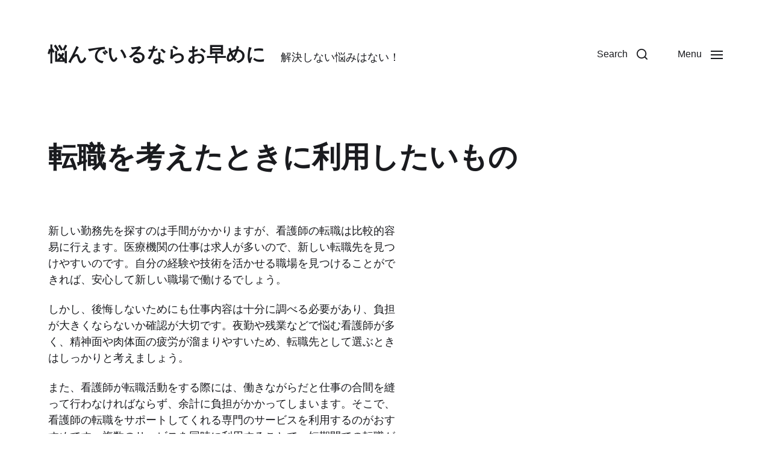

--- FILE ---
content_type: text/html; charset=UTF-8
request_url: http://www.jesbend.com/support/
body_size: 42544
content:
<!DOCTYPE html>

<html class="no-js" dir="ltr" lang="ja"
	prefix="og: https://ogp.me/ns#" >

	<head>

		<meta http-equiv="content-type" content="text/html" charset="UTF-8" />
		<meta name="viewport" content="width=device-width, initial-scale=1.0" />

		<link rel="profile" href="http://gmpg.org/xfn/11">

		<title>転職を考えたときに利用したいもの | 悩んでいるならお早めに</title>

		<!-- All in One SEO 4.2.8 - aioseo.com -->
		<meta name="description" content="新しい職場を看護師が探す場合は、転職先の求人を調べて、どのような働き方なのかを確認する必要があります。求人が多く転職しやすい一方で、自分一人で情報を調べるのは大変なので、サポートを受けるのがおすすめです。" />
		<meta name="robots" content="max-image-preview:large" />
		<meta name="keywords" content="サポート,サービス" />
		<link rel="canonical" href="http://www.jesbend.com/support/" />
		<meta name="generator" content="All in One SEO (AIOSEO) 4.2.8 " />
		<meta property="og:locale" content="ja_JP" />
		<meta property="og:site_name" content="悩んでいるならお早めに | 解決しない悩みはない！" />
		<meta property="og:type" content="article" />
		<meta property="og:title" content="転職を考えたときに利用したいもの | 悩んでいるならお早めに" />
		<meta property="og:description" content="新しい職場を看護師が探す場合は、転職先の求人を調べて、どのような働き方なのかを確認する必要があります。求人が多く転職しやすい一方で、自分一人で情報を調べるのは大変なので、サポートを受けるのがおすすめです。" />
		<meta property="og:url" content="http://www.jesbend.com/support/" />
		<meta property="article:published_time" content="2020-10-05T01:18:00+00:00" />
		<meta property="article:modified_time" content="2022-12-21T03:06:25+00:00" />
		<meta name="twitter:card" content="summary" />
		<meta name="twitter:title" content="転職を考えたときに利用したいもの | 悩んでいるならお早めに" />
		<meta name="twitter:description" content="新しい職場を看護師が探す場合は、転職先の求人を調べて、どのような働き方なのかを確認する必要があります。求人が多く転職しやすい一方で、自分一人で情報を調べるのは大変なので、サポートを受けるのがおすすめです。" />
		<script type="application/ld+json" class="aioseo-schema">
			{"@context":"https:\/\/schema.org","@graph":[{"@type":"BreadcrumbList","@id":"http:\/\/www.jesbend.com\/support\/#breadcrumblist","itemListElement":[{"@type":"ListItem","@id":"http:\/\/www.jesbend.com\/#listItem","position":1,"item":{"@type":"WebPage","@id":"http:\/\/www.jesbend.com\/","name":"\u30db\u30fc\u30e0","description":"\u75c5\u9662\u3067\u50cd\u304f\u770b\u8b77\u5e2b\u306f\u3001\u591c\u52e4\u306b\u5165\u308b\u53ef\u80fd\u6027\u304c\u9ad8\u304f\u3001\u52b4\u50cd\u6642\u9593\u304c\u9577\u304f\u306a\u3063\u3066\u3057\u307e\u3046\u5834\u5408\u304c\u3042\u308a\u307e\u3059\u3002\u307e\u305f\u3001\u5b50\u80b2\u3066\u306b\u5bfe\u3059\u308b\u60a9\u307f\u3082\u3088\u304f\u6319\u3052\u3089\u308c\u3066\u304a\u308a\u3001\u3069\u306e\u3088\u3046\u306b\u50cd\u304f\u304b\u3092\u5341\u5206\u306b\u8003\u3048\u308b\u5fc5\u8981\u304c\u3042\u308b\u3067\u3057\u3087\u3046\u3002","url":"http:\/\/www.jesbend.com\/"},"nextItem":"http:\/\/www.jesbend.com\/support\/#listItem"},{"@type":"ListItem","@id":"http:\/\/www.jesbend.com\/support\/#listItem","position":2,"item":{"@type":"WebPage","@id":"http:\/\/www.jesbend.com\/support\/","name":"\u8ee2\u8077\u3092\u8003\u3048\u305f\u3068\u304d\u306b\u5229\u7528\u3057\u305f\u3044\u3082\u306e","description":"\u65b0\u3057\u3044\u8077\u5834\u3092\u770b\u8b77\u5e2b\u304c\u63a2\u3059\u5834\u5408\u306f\u3001\u8ee2\u8077\u5148\u306e\u6c42\u4eba\u3092\u8abf\u3079\u3066\u3001\u3069\u306e\u3088\u3046\u306a\u50cd\u304d\u65b9\u306a\u306e\u304b\u3092\u78ba\u8a8d\u3059\u308b\u5fc5\u8981\u304c\u3042\u308a\u307e\u3059\u3002\u6c42\u4eba\u304c\u591a\u304f\u8ee2\u8077\u3057\u3084\u3059\u3044\u4e00\u65b9\u3067\u3001\u81ea\u5206\u4e00\u4eba\u3067\u60c5\u5831\u3092\u8abf\u3079\u308b\u306e\u306f\u5927\u5909\u306a\u306e\u3067\u3001\u30b5\u30dd\u30fc\u30c8\u3092\u53d7\u3051\u308b\u306e\u304c\u304a\u3059\u3059\u3081\u3067\u3059\u3002","url":"http:\/\/www.jesbend.com\/support\/"},"previousItem":"http:\/\/www.jesbend.com\/#listItem"}]},{"@type":"Organization","@id":"http:\/\/www.jesbend.com\/#organization","name":"\u60a9\u3093\u3067\u3044\u308b\u306a\u3089\u304a\u65e9\u3081\u306b","url":"http:\/\/www.jesbend.com\/"},{"@type":"WebPage","@id":"http:\/\/www.jesbend.com\/support\/#webpage","url":"http:\/\/www.jesbend.com\/support\/","name":"\u8ee2\u8077\u3092\u8003\u3048\u305f\u3068\u304d\u306b\u5229\u7528\u3057\u305f\u3044\u3082\u306e | \u60a9\u3093\u3067\u3044\u308b\u306a\u3089\u304a\u65e9\u3081\u306b","description":"\u65b0\u3057\u3044\u8077\u5834\u3092\u770b\u8b77\u5e2b\u304c\u63a2\u3059\u5834\u5408\u306f\u3001\u8ee2\u8077\u5148\u306e\u6c42\u4eba\u3092\u8abf\u3079\u3066\u3001\u3069\u306e\u3088\u3046\u306a\u50cd\u304d\u65b9\u306a\u306e\u304b\u3092\u78ba\u8a8d\u3059\u308b\u5fc5\u8981\u304c\u3042\u308a\u307e\u3059\u3002\u6c42\u4eba\u304c\u591a\u304f\u8ee2\u8077\u3057\u3084\u3059\u3044\u4e00\u65b9\u3067\u3001\u81ea\u5206\u4e00\u4eba\u3067\u60c5\u5831\u3092\u8abf\u3079\u308b\u306e\u306f\u5927\u5909\u306a\u306e\u3067\u3001\u30b5\u30dd\u30fc\u30c8\u3092\u53d7\u3051\u308b\u306e\u304c\u304a\u3059\u3059\u3081\u3067\u3059\u3002","inLanguage":"ja","isPartOf":{"@id":"http:\/\/www.jesbend.com\/#website"},"breadcrumb":{"@id":"http:\/\/www.jesbend.com\/support\/#breadcrumblist"},"image":{"@type":"ImageObject","@id":"http:\/\/www.jesbend.com\/#mainImage"},"primaryImageOfPage":{"@id":"http:\/\/www.jesbend.com\/support\/#mainImage"},"datePublished":"2020-10-05T01:18:00+09:00","dateModified":"2022-12-21T03:06:25+09:00"},{"@type":"WebSite","@id":"http:\/\/www.jesbend.com\/#website","url":"http:\/\/www.jesbend.com\/","name":"\u60a9\u3093\u3067\u3044\u308b\u306a\u3089\u304a\u65e9\u3081\u306b","description":"\u89e3\u6c7a\u3057\u306a\u3044\u60a9\u307f\u306f\u306a\u3044\uff01","inLanguage":"ja","publisher":{"@id":"http:\/\/www.jesbend.com\/#organization"}}]}
		</script>
		<!-- All in One SEO -->

<link rel="alternate" type="application/rss+xml" title="悩んでいるならお早めに &raquo; フィード" href="http://www.jesbend.com/feed/" />
<link rel="alternate" type="application/rss+xml" title="悩んでいるならお早めに &raquo; コメントフィード" href="http://www.jesbend.com/comments/feed/" />
<link rel="alternate" title="oEmbed (JSON)" type="application/json+oembed" href="http://www.jesbend.com/wp-json/oembed/1.0/embed?url=http%3A%2F%2Fwww.jesbend.com%2Fsupport%2F" />
<link rel="alternate" title="oEmbed (XML)" type="text/xml+oembed" href="http://www.jesbend.com/wp-json/oembed/1.0/embed?url=http%3A%2F%2Fwww.jesbend.com%2Fsupport%2F&#038;format=xml" />
<style id='wp-img-auto-sizes-contain-inline-css' type='text/css'>
img:is([sizes=auto i],[sizes^="auto," i]){contain-intrinsic-size:3000px 1500px}
/*# sourceURL=wp-img-auto-sizes-contain-inline-css */
</style>
<style id='wp-emoji-styles-inline-css' type='text/css'>

	img.wp-smiley, img.emoji {
		display: inline !important;
		border: none !important;
		box-shadow: none !important;
		height: 1em !important;
		width: 1em !important;
		margin: 0 0.07em !important;
		vertical-align: -0.1em !important;
		background: none !important;
		padding: 0 !important;
	}
/*# sourceURL=wp-emoji-styles-inline-css */
</style>
<style id='wp-block-library-inline-css' type='text/css'>
:root{--wp-block-synced-color:#7a00df;--wp-block-synced-color--rgb:122,0,223;--wp-bound-block-color:var(--wp-block-synced-color);--wp-editor-canvas-background:#ddd;--wp-admin-theme-color:#007cba;--wp-admin-theme-color--rgb:0,124,186;--wp-admin-theme-color-darker-10:#006ba1;--wp-admin-theme-color-darker-10--rgb:0,107,160.5;--wp-admin-theme-color-darker-20:#005a87;--wp-admin-theme-color-darker-20--rgb:0,90,135;--wp-admin-border-width-focus:2px}@media (min-resolution:192dpi){:root{--wp-admin-border-width-focus:1.5px}}.wp-element-button{cursor:pointer}:root .has-very-light-gray-background-color{background-color:#eee}:root .has-very-dark-gray-background-color{background-color:#313131}:root .has-very-light-gray-color{color:#eee}:root .has-very-dark-gray-color{color:#313131}:root .has-vivid-green-cyan-to-vivid-cyan-blue-gradient-background{background:linear-gradient(135deg,#00d084,#0693e3)}:root .has-purple-crush-gradient-background{background:linear-gradient(135deg,#34e2e4,#4721fb 50%,#ab1dfe)}:root .has-hazy-dawn-gradient-background{background:linear-gradient(135deg,#faaca8,#dad0ec)}:root .has-subdued-olive-gradient-background{background:linear-gradient(135deg,#fafae1,#67a671)}:root .has-atomic-cream-gradient-background{background:linear-gradient(135deg,#fdd79a,#004a59)}:root .has-nightshade-gradient-background{background:linear-gradient(135deg,#330968,#31cdcf)}:root .has-midnight-gradient-background{background:linear-gradient(135deg,#020381,#2874fc)}:root{--wp--preset--font-size--normal:16px;--wp--preset--font-size--huge:42px}.has-regular-font-size{font-size:1em}.has-larger-font-size{font-size:2.625em}.has-normal-font-size{font-size:var(--wp--preset--font-size--normal)}.has-huge-font-size{font-size:var(--wp--preset--font-size--huge)}.has-text-align-center{text-align:center}.has-text-align-left{text-align:left}.has-text-align-right{text-align:right}.has-fit-text{white-space:nowrap!important}#end-resizable-editor-section{display:none}.aligncenter{clear:both}.items-justified-left{justify-content:flex-start}.items-justified-center{justify-content:center}.items-justified-right{justify-content:flex-end}.items-justified-space-between{justify-content:space-between}.screen-reader-text{border:0;clip-path:inset(50%);height:1px;margin:-1px;overflow:hidden;padding:0;position:absolute;width:1px;word-wrap:normal!important}.screen-reader-text:focus{background-color:#ddd;clip-path:none;color:#444;display:block;font-size:1em;height:auto;left:5px;line-height:normal;padding:15px 23px 14px;text-decoration:none;top:5px;width:auto;z-index:100000}html :where(.has-border-color){border-style:solid}html :where([style*=border-top-color]){border-top-style:solid}html :where([style*=border-right-color]){border-right-style:solid}html :where([style*=border-bottom-color]){border-bottom-style:solid}html :where([style*=border-left-color]){border-left-style:solid}html :where([style*=border-width]){border-style:solid}html :where([style*=border-top-width]){border-top-style:solid}html :where([style*=border-right-width]){border-right-style:solid}html :where([style*=border-bottom-width]){border-bottom-style:solid}html :where([style*=border-left-width]){border-left-style:solid}html :where(img[class*=wp-image-]){height:auto;max-width:100%}:where(figure){margin:0 0 1em}html :where(.is-position-sticky){--wp-admin--admin-bar--position-offset:var(--wp-admin--admin-bar--height,0px)}@media screen and (max-width:600px){html :where(.is-position-sticky){--wp-admin--admin-bar--position-offset:0px}}

/*# sourceURL=wp-block-library-inline-css */
</style><style id='global-styles-inline-css' type='text/css'>
:root{--wp--preset--aspect-ratio--square: 1;--wp--preset--aspect-ratio--4-3: 4/3;--wp--preset--aspect-ratio--3-4: 3/4;--wp--preset--aspect-ratio--3-2: 3/2;--wp--preset--aspect-ratio--2-3: 2/3;--wp--preset--aspect-ratio--16-9: 16/9;--wp--preset--aspect-ratio--9-16: 9/16;--wp--preset--color--black: #000000;--wp--preset--color--cyan-bluish-gray: #abb8c3;--wp--preset--color--white: #ffffff;--wp--preset--color--pale-pink: #f78da7;--wp--preset--color--vivid-red: #cf2e2e;--wp--preset--color--luminous-vivid-orange: #ff6900;--wp--preset--color--luminous-vivid-amber: #fcb900;--wp--preset--color--light-green-cyan: #7bdcb5;--wp--preset--color--vivid-green-cyan: #00d084;--wp--preset--color--pale-cyan-blue: #8ed1fc;--wp--preset--color--vivid-cyan-blue: #0693e3;--wp--preset--color--vivid-purple: #9b51e0;--wp--preset--color--accent: #007C89;--wp--preset--color--primary: #1A1B1F;--wp--preset--color--headings: #1A1B1F;--wp--preset--color--buttons-background: #007C89;--wp--preset--color--buttons-text: #FFFFFF;--wp--preset--color--secondary: #747579;--wp--preset--color--border: #E1E1E3;--wp--preset--color--light-background: #F1F1F3;--wp--preset--color--background: #FFFFFF;--wp--preset--gradient--vivid-cyan-blue-to-vivid-purple: linear-gradient(135deg,rgb(6,147,227) 0%,rgb(155,81,224) 100%);--wp--preset--gradient--light-green-cyan-to-vivid-green-cyan: linear-gradient(135deg,rgb(122,220,180) 0%,rgb(0,208,130) 100%);--wp--preset--gradient--luminous-vivid-amber-to-luminous-vivid-orange: linear-gradient(135deg,rgb(252,185,0) 0%,rgb(255,105,0) 100%);--wp--preset--gradient--luminous-vivid-orange-to-vivid-red: linear-gradient(135deg,rgb(255,105,0) 0%,rgb(207,46,46) 100%);--wp--preset--gradient--very-light-gray-to-cyan-bluish-gray: linear-gradient(135deg,rgb(238,238,238) 0%,rgb(169,184,195) 100%);--wp--preset--gradient--cool-to-warm-spectrum: linear-gradient(135deg,rgb(74,234,220) 0%,rgb(151,120,209) 20%,rgb(207,42,186) 40%,rgb(238,44,130) 60%,rgb(251,105,98) 80%,rgb(254,248,76) 100%);--wp--preset--gradient--blush-light-purple: linear-gradient(135deg,rgb(255,206,236) 0%,rgb(152,150,240) 100%);--wp--preset--gradient--blush-bordeaux: linear-gradient(135deg,rgb(254,205,165) 0%,rgb(254,45,45) 50%,rgb(107,0,62) 100%);--wp--preset--gradient--luminous-dusk: linear-gradient(135deg,rgb(255,203,112) 0%,rgb(199,81,192) 50%,rgb(65,88,208) 100%);--wp--preset--gradient--pale-ocean: linear-gradient(135deg,rgb(255,245,203) 0%,rgb(182,227,212) 50%,rgb(51,167,181) 100%);--wp--preset--gradient--electric-grass: linear-gradient(135deg,rgb(202,248,128) 0%,rgb(113,206,126) 100%);--wp--preset--gradient--midnight: linear-gradient(135deg,rgb(2,3,129) 0%,rgb(40,116,252) 100%);--wp--preset--font-size--small: 16px;--wp--preset--font-size--medium: 20px;--wp--preset--font-size--large: 24px;--wp--preset--font-size--x-large: 42px;--wp--preset--font-size--normal: 19px;--wp--preset--font-size--larger: 32px;--wp--preset--spacing--20: 0.44rem;--wp--preset--spacing--30: 0.67rem;--wp--preset--spacing--40: 1rem;--wp--preset--spacing--50: 1.5rem;--wp--preset--spacing--60: 2.25rem;--wp--preset--spacing--70: 3.38rem;--wp--preset--spacing--80: 5.06rem;--wp--preset--shadow--natural: 6px 6px 9px rgba(0, 0, 0, 0.2);--wp--preset--shadow--deep: 12px 12px 50px rgba(0, 0, 0, 0.4);--wp--preset--shadow--sharp: 6px 6px 0px rgba(0, 0, 0, 0.2);--wp--preset--shadow--outlined: 6px 6px 0px -3px rgb(255, 255, 255), 6px 6px rgb(0, 0, 0);--wp--preset--shadow--crisp: 6px 6px 0px rgb(0, 0, 0);}:where(.is-layout-flex){gap: 0.5em;}:where(.is-layout-grid){gap: 0.5em;}body .is-layout-flex{display: flex;}.is-layout-flex{flex-wrap: wrap;align-items: center;}.is-layout-flex > :is(*, div){margin: 0;}body .is-layout-grid{display: grid;}.is-layout-grid > :is(*, div){margin: 0;}:where(.wp-block-columns.is-layout-flex){gap: 2em;}:where(.wp-block-columns.is-layout-grid){gap: 2em;}:where(.wp-block-post-template.is-layout-flex){gap: 1.25em;}:where(.wp-block-post-template.is-layout-grid){gap: 1.25em;}.has-black-color{color: var(--wp--preset--color--black) !important;}.has-cyan-bluish-gray-color{color: var(--wp--preset--color--cyan-bluish-gray) !important;}.has-white-color{color: var(--wp--preset--color--white) !important;}.has-pale-pink-color{color: var(--wp--preset--color--pale-pink) !important;}.has-vivid-red-color{color: var(--wp--preset--color--vivid-red) !important;}.has-luminous-vivid-orange-color{color: var(--wp--preset--color--luminous-vivid-orange) !important;}.has-luminous-vivid-amber-color{color: var(--wp--preset--color--luminous-vivid-amber) !important;}.has-light-green-cyan-color{color: var(--wp--preset--color--light-green-cyan) !important;}.has-vivid-green-cyan-color{color: var(--wp--preset--color--vivid-green-cyan) !important;}.has-pale-cyan-blue-color{color: var(--wp--preset--color--pale-cyan-blue) !important;}.has-vivid-cyan-blue-color{color: var(--wp--preset--color--vivid-cyan-blue) !important;}.has-vivid-purple-color{color: var(--wp--preset--color--vivid-purple) !important;}.has-black-background-color{background-color: var(--wp--preset--color--black) !important;}.has-cyan-bluish-gray-background-color{background-color: var(--wp--preset--color--cyan-bluish-gray) !important;}.has-white-background-color{background-color: var(--wp--preset--color--white) !important;}.has-pale-pink-background-color{background-color: var(--wp--preset--color--pale-pink) !important;}.has-vivid-red-background-color{background-color: var(--wp--preset--color--vivid-red) !important;}.has-luminous-vivid-orange-background-color{background-color: var(--wp--preset--color--luminous-vivid-orange) !important;}.has-luminous-vivid-amber-background-color{background-color: var(--wp--preset--color--luminous-vivid-amber) !important;}.has-light-green-cyan-background-color{background-color: var(--wp--preset--color--light-green-cyan) !important;}.has-vivid-green-cyan-background-color{background-color: var(--wp--preset--color--vivid-green-cyan) !important;}.has-pale-cyan-blue-background-color{background-color: var(--wp--preset--color--pale-cyan-blue) !important;}.has-vivid-cyan-blue-background-color{background-color: var(--wp--preset--color--vivid-cyan-blue) !important;}.has-vivid-purple-background-color{background-color: var(--wp--preset--color--vivid-purple) !important;}.has-black-border-color{border-color: var(--wp--preset--color--black) !important;}.has-cyan-bluish-gray-border-color{border-color: var(--wp--preset--color--cyan-bluish-gray) !important;}.has-white-border-color{border-color: var(--wp--preset--color--white) !important;}.has-pale-pink-border-color{border-color: var(--wp--preset--color--pale-pink) !important;}.has-vivid-red-border-color{border-color: var(--wp--preset--color--vivid-red) !important;}.has-luminous-vivid-orange-border-color{border-color: var(--wp--preset--color--luminous-vivid-orange) !important;}.has-luminous-vivid-amber-border-color{border-color: var(--wp--preset--color--luminous-vivid-amber) !important;}.has-light-green-cyan-border-color{border-color: var(--wp--preset--color--light-green-cyan) !important;}.has-vivid-green-cyan-border-color{border-color: var(--wp--preset--color--vivid-green-cyan) !important;}.has-pale-cyan-blue-border-color{border-color: var(--wp--preset--color--pale-cyan-blue) !important;}.has-vivid-cyan-blue-border-color{border-color: var(--wp--preset--color--vivid-cyan-blue) !important;}.has-vivid-purple-border-color{border-color: var(--wp--preset--color--vivid-purple) !important;}.has-vivid-cyan-blue-to-vivid-purple-gradient-background{background: var(--wp--preset--gradient--vivid-cyan-blue-to-vivid-purple) !important;}.has-light-green-cyan-to-vivid-green-cyan-gradient-background{background: var(--wp--preset--gradient--light-green-cyan-to-vivid-green-cyan) !important;}.has-luminous-vivid-amber-to-luminous-vivid-orange-gradient-background{background: var(--wp--preset--gradient--luminous-vivid-amber-to-luminous-vivid-orange) !important;}.has-luminous-vivid-orange-to-vivid-red-gradient-background{background: var(--wp--preset--gradient--luminous-vivid-orange-to-vivid-red) !important;}.has-very-light-gray-to-cyan-bluish-gray-gradient-background{background: var(--wp--preset--gradient--very-light-gray-to-cyan-bluish-gray) !important;}.has-cool-to-warm-spectrum-gradient-background{background: var(--wp--preset--gradient--cool-to-warm-spectrum) !important;}.has-blush-light-purple-gradient-background{background: var(--wp--preset--gradient--blush-light-purple) !important;}.has-blush-bordeaux-gradient-background{background: var(--wp--preset--gradient--blush-bordeaux) !important;}.has-luminous-dusk-gradient-background{background: var(--wp--preset--gradient--luminous-dusk) !important;}.has-pale-ocean-gradient-background{background: var(--wp--preset--gradient--pale-ocean) !important;}.has-electric-grass-gradient-background{background: var(--wp--preset--gradient--electric-grass) !important;}.has-midnight-gradient-background{background: var(--wp--preset--gradient--midnight) !important;}.has-small-font-size{font-size: var(--wp--preset--font-size--small) !important;}.has-medium-font-size{font-size: var(--wp--preset--font-size--medium) !important;}.has-large-font-size{font-size: var(--wp--preset--font-size--large) !important;}.has-x-large-font-size{font-size: var(--wp--preset--font-size--x-large) !important;}
/*# sourceURL=global-styles-inline-css */
</style>

<style id='classic-theme-styles-inline-css' type='text/css'>
/*! This file is auto-generated */
.wp-block-button__link{color:#fff;background-color:#32373c;border-radius:9999px;box-shadow:none;text-decoration:none;padding:calc(.667em + 2px) calc(1.333em + 2px);font-size:1.125em}.wp-block-file__button{background:#32373c;color:#fff;text-decoration:none}
/*# sourceURL=/wp-includes/css/classic-themes.min.css */
</style>
<link rel='stylesheet' id='chaplin-google-fonts-css' href='//fonts.googleapis.com/css?family=Merriweather%3A400%2C700%2C400italic%2C700italic&#038;ver=1' type='text/css' media='all' />
<link rel='stylesheet' id='chaplin-style-css' href='http://www.jesbend.com/wp-content/themes/chaplin/style.css?ver=2.6.7' type='text/css' media='all' />
<style id='chaplin-style-inline-css' type='text/css'>
:root{--headings-font:Merriweather,Georgia,'Times New Roman',Times,serif}h1,h2,h3,h4,h5,h6,.faux-heading,.ff-headings{font-family:Merriweather,Georgia,'Times New Roman',Times,serif}
/*# sourceURL=chaplin-style-inline-css */
</style>
<link rel='stylesheet' id='chaplin-print-styles-css' href='http://www.jesbend.com/wp-content/themes/chaplin/assets/css/print.css?ver=2.6.7' type='text/css' media='print' />
<script type="text/javascript" src="http://www.jesbend.com/wp-includes/js/jquery/jquery.min.js?ver=3.7.1" id="jquery-core-js"></script>
<script type="text/javascript" src="http://www.jesbend.com/wp-includes/js/jquery/jquery-migrate.min.js?ver=3.4.1" id="jquery-migrate-js"></script>
<script type="text/javascript" src="http://www.jesbend.com/wp-includes/js/imagesloaded.min.js?ver=5.0.0" id="imagesloaded-js"></script>
<script type="text/javascript" src="http://www.jesbend.com/wp-content/themes/chaplin/assets/js/modernizr-touchevents.min.js?ver=3.6.0" id="chaplin-modernizr-js"></script>
<script type="text/javascript" id="chaplin-construct-js-extra">
/* <![CDATA[ */
var chaplin_ajax_load_more = {"ajaxurl":"http://www.jesbend.com/wp-admin/admin-ajax.php"};
//# sourceURL=chaplin-construct-js-extra
/* ]]> */
</script>
<script type="text/javascript" src="http://www.jesbend.com/wp-content/themes/chaplin/assets/js/construct.js?ver=2.6.7" id="chaplin-construct-js"></script>
<link rel="https://api.w.org/" href="http://www.jesbend.com/wp-json/" /><link rel="alternate" title="JSON" type="application/json" href="http://www.jesbend.com/wp-json/wp/v2/pages/6" /><link rel="EditURI" type="application/rsd+xml" title="RSD" href="http://www.jesbend.com/xmlrpc.php?rsd" />
<meta name="generator" content="WordPress 6.9" />
<link rel='shortlink' href='http://www.jesbend.com/?p=6' />
		<script>document.documentElement.className = document.documentElement.className.replace( 'no-js', 'js' );</script>
		
	</head>

	<body class="wp-singular page-template-default page page-id-6 wp-theme-chaplin pagination-type-button missing-post-thumbnail has-no-pagination not-showing-comments">

		
		<a class="skip-link faux-button" href="#site-content">Skip to the content</a>

		
			<header id="site-header">

				
				<div class="header-inner">

					<div class="section-inner">

						<div class="header-titles">

															<div class="site-title faux-heading"><a href="http://www.jesbend.com/" rel="home">悩んでいるならお早めに</a></div>
							
															<div class="site-description">解決しない悩みはない！</div>
							
						</div><!-- .header-titles -->

						<div class="header-navigation-wrapper">

							
							<div class="main-menu-alt-container hide-js">

								<ul class="main-menu-alt dropdown-menu reset-list-style">
									<li class="page_item page-item-1"><a href="http://www.jesbend.com/sitemap/">サイトマップ</a></li>
<li class="page_item page-item-16"><a href="http://www.jesbend.com/%e4%ba%ba%e9%96%93%e9%96%a2%e4%bf%82%e3%81%ab%e6%82%a9%e3%82%80%e7%9c%8b%e8%ad%b7%e5%b8%ab%e3%81%ab%e5%bd%b9%e7%ab%8b%e3%81%a4%e8%a7%a3%e6%b1%ba%e7%ad%96/">人間関係に悩む看護師に役立つ解決策</a></li>
<li class="page_item page-item-2"><a href="http://www.jesbend.com/">さまざまな悩みが存在する看護師</a></li>
<li class="page_item page-item-3"><a href="http://www.jesbend.com/nightshift/">夜勤で悩んでいるなら転職を視野に</a></li>
<li class="page_item page-item-4"><a href="http://www.jesbend.com/relationships/">悩みを解決するための対策について</a></li>
<li class="page_item page-item-5"><a href="http://www.jesbend.com/jobchange/">看護師の転職はまずイメージを固めること</a></li>
<li class="page_item page-item-6 current_page_item current-menu-item"><a href="http://www.jesbend.com/support/" aria-current="page">転職を考えたときに利用したいもの</a></li>
								</ul><!-- .main-menu-alt -->

							</div><!-- .main-menu-alt-container -->

															<div class="main-menu-alt-social-container">
																	</div><!-- .main-menu-alt-social-container' -->
								
							<div class="header-toggles hide-no-js">

								
									<a href="#" class="toggle search-toggle" data-toggle-target=".search-modal" data-toggle-screen-lock="true" data-toggle-body-class="showing-search-modal" data-set-focus=".search-modal .search-field" aria-pressed="false" role="button">
										<div class="toggle-text">
											Search										</div>
										<svg class="svg-icon" aria-hidden="true" role="img" focusable="false" xmlns="http://www.w3.org/2000/svg" width="20" height="20" viewBox="0 0 20 20"><path fill="" d="M1148.0319,95.6176858 L1151.70711,99.2928932 C1152.09763,99.6834175 1152.09763,100.316582 1151.70711,100.707107 C1151.31658,101.097631 1150.68342,101.097631 1150.29289,100.707107 L1146.61769,97.0318993 C1145.07801,98.2635271 1143.12501,99 1141,99 C1136.02944,99 1132,94.9705627 1132,90 C1132,85.0294372 1136.02944,81 1141,81 C1145.97056,81 1150,85.0294372 1150,90 C1150,92.1250137 1149.26353,94.078015 1148.0319,95.6176858 Z M1146.04139,94.8563911 C1147.25418,93.5976949 1148,91.8859456 1148,90 C1148,86.1340067 1144.86599,83 1141,83 C1137.13401,83 1134,86.1340067 1134,90 C1134,93.8659933 1137.13401,97 1141,97 C1142.88595,97 1144.59769,96.2541764 1145.85639,95.0413859 C1145.88271,95.0071586 1145.91154,94.9742441 1145.94289,94.9428932 C1145.97424,94.9115423 1146.00716,94.8827083 1146.04139,94.8563911 Z" transform="translate(-1132 -81)" /></svg>									</a><!-- .search-toggle -->

									
								<a href="#" class="toggle nav-toggle" data-toggle-target=".menu-modal" data-toggle-screen-lock="true" data-toggle-body-class="showing-menu-modal" aria-pressed="false" data-set-focus=".menu-modal" role="button">
									<div class="toggle-text">
										Menu									</div>
									<div class="bars">
										<div class="bar"></div>
										<div class="bar"></div>
										<div class="bar"></div>
									</div><!-- .bars -->
								</a><!-- .nav-toggle -->

								
							</div><!-- .header-toggles -->

							
						</div><!-- .header-navigation-wrapper -->

					</div><!-- .section-inner -->

				</div><!-- .header-inner -->

				<div class="search-modal cover-modal" data-modal-target-string=".search-modal" aria-expanded="false">

	<div class="search-modal-inner modal-inner bg-body-background">

		<div class="section-inner">

			
			<form role="search" method="get" class="modal-search-form" action="http://www.jesbend.com/">
				<label class="screen-reader-text" for="search-form-697c068002890">
					Search for:				</label>
				<input type="search" id="search-form-697c068002890" class="search-field" placeholder="Search for&hellip;" value="" name="s" />
				<button type="submit" class="search-submit">Search</button>
			</form><!-- .search-form -->

			<a href="#" class="toggle search-untoggle fill-children-primary" data-toggle-target=".search-modal" data-toggle-screen-lock="true" data-toggle-body-class="showing-search-modal" data-set-focus="#site-header .search-toggle">
				<span class="screen-reader-text">Close search</span>
				<svg class="svg-icon" aria-hidden="true" role="img" focusable="false" xmlns="http://www.w3.org/2000/svg" width="16" height="16" viewBox="0 0 16 16"><polygon fill="" fill-rule="evenodd" points="6.852 7.649 .399 1.195 1.445 .149 7.899 6.602 14.352 .149 15.399 1.195 8.945 7.649 15.399 14.102 14.352 15.149 7.899 8.695 1.445 15.149 .399 14.102" /></svg>			</a><!-- .search-toggle -->

		</div><!-- .section-inner -->

	</div><!-- .search-modal-inner -->

</div><!-- .menu-modal -->

				
			</header><!-- #site-header -->

			<div class="menu-modal cover-modal" data-modal-target-string=".menu-modal" aria-expanded="false">

	<div class="menu-modal-inner modal-inner bg-body-background">

		<div class="menu-wrapper section-inner">

			<div class="menu-top">

				<div class="menu-modal-toggles header-toggles">

					<a href="#" class="toggle nav-toggle nav-untoggle" data-toggle-target=".menu-modal" data-toggle-screen-lock="true" data-toggle-body-class="showing-menu-modal" aria-pressed="false" data-set-focus="#site-header .nav-toggle" role="button"> 
						<div class="toggle-text">
							Close						</div>
						<div class="bars">
							<div class="bar"></div>
							<div class="bar"></div>
							<div class="bar"></div>
						</div><!-- .bars -->
					</a><!-- .nav-toggle -->

				</div><!-- .menu-modal-toggles -->

				
				<ul class="main-menu reset-list-style">
					<li class="page_item page-item-1"><a href="http://www.jesbend.com/sitemap/">サイトマップ</a></li>
<li class="page_item page-item-16"><a href="http://www.jesbend.com/%e4%ba%ba%e9%96%93%e9%96%a2%e4%bf%82%e3%81%ab%e6%82%a9%e3%82%80%e7%9c%8b%e8%ad%b7%e5%b8%ab%e3%81%ab%e5%bd%b9%e7%ab%8b%e3%81%a4%e8%a7%a3%e6%b1%ba%e7%ad%96/">人間関係に悩む看護師に役立つ解決策</a></li>
<li class="page_item page-item-2"><a href="http://www.jesbend.com/">さまざまな悩みが存在する看護師</a></li>
<li class="page_item page-item-3"><a href="http://www.jesbend.com/nightshift/">夜勤で悩んでいるなら転職を視野に</a></li>
<li class="page_item page-item-4"><a href="http://www.jesbend.com/relationships/">悩みを解決するための対策について</a></li>
<li class="page_item page-item-5"><a href="http://www.jesbend.com/jobchange/">看護師の転職はまずイメージを固めること</a></li>
<li class="page_item page-item-6 current_page_item current-menu-item"><a href="http://www.jesbend.com/support/" aria-current="page">転職を考えたときに利用したいもの</a></li>
				</ul><!-- .main-menu -->

				
			</div><!-- .menu-top -->

			<div class="menu-bottom">

				
				<p class="menu-copyright">&copy; 2026 <a href="http://www.jesbend.com">悩んでいるならお早めに</a></p>

				
			</div><!-- .menu-bottom -->

		</div><!-- .menu-wrapper -->

	</div><!-- .menu-modal-inner -->

</div><!-- .menu-modal -->
		
<main id="site-content">

	<article class="section-inner post-6 page type-page status-publish has-post-thumbnail hentry tag-support" id="post-6">

	<header class="entry-header">

	<h1 class="entry-title">転職を考えたときに利用したいもの</h1>
</header><!-- .entry-header -->

	<div class="post-inner" id="post-inner">

		<div class="entry-content">

			<p>新しい勤務先を探すのは手間がかかりますが、看護師の転職は比較的容易に行えます。医療機関の仕事は求人が多いので、新しい転職先を見つけやすいのです。自分の経験や技術を活かせる職場を見つけることができれば、安心して新しい職場で働けるでしょう。</p>
<p>しかし、後悔しないためにも仕事内容は十分に調べる必要があり、負担が大きくならないか確認が大切です。夜勤や残業などで悩む看護師が多く、精神面や肉体面の疲労が溜まりやすいため、転職先として選ぶときはしっかりと考えましょう。</p>
<p>また、看護師が転職活動をする際には、働きながらだと仕事の合間を縫って行わなければならず、余計に負担がかかってしまいます。そこで、看護師の転職をサポートしてくれる専門のサービスを利用するのがおすすめです。複数のサービスを同時に利用することで、短期間での転職が叶うケースも珍しくありません。</p>
<p>転職をサポートしてくれるサービスとしては、ナースセンターや転職エージェントなどです。これらのサービスの中には、履歴書の添削や面接などのアドバイスをしてくれるところもあります。これらを利用すれば、よりよい転職活動を実現できるでしょう。</p>
<p>なお、転職活動をする際には、インターネットを使う方法が一般的です。いつでも転職に関する相談ができるため、なかなか時間が取れない人にもおすすめできます。数多くの求人の中から、自分に合った職場を探すのは大変ですが、以上のようなサポートを利用すれば効率よく行えるでしょう。</p>
<p><img fetchpriority="high" decoding="async" class="aligncenter size-medium wp-image-19" src="http://www.jesbend.com/wp-content/uploads/2022/12/ff435bb382f9741c0c8515f042569166-242x300.jpg" alt="" width="242" height="300" srcset="http://www.jesbend.com/wp-content/uploads/2022/12/ff435bb382f9741c0c8515f042569166-242x300.jpg 242w, http://www.jesbend.com/wp-content/uploads/2022/12/ff435bb382f9741c0c8515f042569166.jpg 400w" sizes="(max-width: 242px) 100vw, 242px" /></p>

		</div><!-- .entry-content -->

		
	</div><!-- .post-inner -->

	
</article><!-- .post -->

</main><!-- #site-content -->

        		
			<footer id="site-footer" role="contentinfo">

				
				
					<div class="footer-widgets-outer-wrapper border-color-border section-inner">
					
						<div class="footer-widgets-wrapper grid tcols-2">

															<div class="footer-widgets column-one grid-item">
									<div class="widget widget_pages"><div class="widget-content"><h2 class="widget-title subheading heading-size-3">記事一覧</h2>
			<ul>
				<li class="page_item page-item-2"><a href="http://www.jesbend.com/">さまざまな悩みが存在する看護師</a></li>
<li class="page_item page-item-16"><a href="http://www.jesbend.com/%e4%ba%ba%e9%96%93%e9%96%a2%e4%bf%82%e3%81%ab%e6%82%a9%e3%82%80%e7%9c%8b%e8%ad%b7%e5%b8%ab%e3%81%ab%e5%bd%b9%e7%ab%8b%e3%81%a4%e8%a7%a3%e6%b1%ba%e7%ad%96/">人間関係に悩む看護師に役立つ解決策</a></li>
<li class="page_item page-item-3"><a href="http://www.jesbend.com/nightshift/">夜勤で悩んでいるなら転職を視野に</a></li>
<li class="page_item page-item-4"><a href="http://www.jesbend.com/relationships/">悩みを解決するための対策について</a></li>
<li class="page_item page-item-5"><a href="http://www.jesbend.com/jobchange/">看護師の転職はまずイメージを固めること</a></li>
<li class="page_item page-item-6 current_page_item"><a href="http://www.jesbend.com/support/" aria-current="page">転職を考えたときに利用したいもの</a></li>
			</ul>

			</div></div><div class="widget widget_tag_cloud"><div class="widget-content"><h2 class="widget-title subheading heading-size-3">タグ</h2><div class="tagcloud"><a href="http://www.jesbend.com/tag/support/" class="tag-cloud-link tag-link-6 tag-link-position-1" style="font-size: 8pt;" aria-label="サポート (1個の項目)">サポート</a>
<a href="http://www.jesbend.com/tag/relationships/" class="tag-cloud-link tag-link-4 tag-link-position-2" style="font-size: 8pt;" aria-label="人間関係 (1個の項目)">人間関係</a>
<a href="http://www.jesbend.com/tag/night-shift/" class="tag-cloud-link tag-link-3 tag-link-position-3" style="font-size: 8pt;" aria-label="夜勤 (1個の項目)">夜勤</a>
<a href="http://www.jesbend.com/tag/trouble/" class="tag-cloud-link tag-link-2 tag-link-position-4" style="font-size: 8pt;" aria-label="悩み (1個の項目)">悩み</a>
<a href="http://www.jesbend.com/tag/solution/" class="tag-cloud-link tag-link-8 tag-link-position-5" style="font-size: 8pt;" aria-label="解決策 (1個の項目)">解決策</a>
<a href="http://www.jesbend.com/tag/job-change/" class="tag-cloud-link tag-link-5 tag-link-position-6" style="font-size: 8pt;" aria-label="転職 (1個の項目)">転職</a></div>
</div></div><div class="widget widget_chaplin_recent_comments"><div class="widget-content">
			<ul class="chaplin-widget-list">

				
			</ul>

		</div></div>								</div>
							
															<div class="footer-widgets column-two grid-item">
									<div class="widget widget_categories"><div class="widget-content"><h2 class="widget-title subheading heading-size-3">カテゴリー</h2>
			<ul>
				<li class="cat-item-none">カテゴリーなし</li>			</ul>

			</div></div><div class="widget widget_chaplin_recent_posts"><div class="widget-content"></div></div><div class="widget widget_meta"><div class="widget-content"><h2 class="widget-title subheading heading-size-3">メタ情報</h2>
		<ul>
						<li><a href="http://www.jesbend.com/wp-login.php">ログイン</a></li>
			<li><a href="http://www.jesbend.com/feed/">投稿フィード</a></li>
			<li><a href="http://www.jesbend.com/comments/feed/">コメントフィード</a></li>

			<li><a href="https://ja.wordpress.org/">WordPress.org</a></li>
		</ul>

		</div></div>								</div>
							
						</div><!-- .footer-widgets-wrapper -->
						
					</div><!-- .footer-widgets-outer-wrapper -->

				
				<div class="footer-inner section-inner">

					
					<div class="footer-credits">

						<p class="footer-copyright">&copy; 2026 <a href="http://www.jesbend.com" rel="home">悩んでいるならお早めに</a></p>

						<p class="theme-credits color-secondary">
							Theme by <a href="https://www.andersnoren.se">Anders Nor&eacute;n</a>						</p><!-- .theme-credits -->

					</div><!-- .footer-credits -->

				</div><!-- .footer-bottom -->

				
			</footer><!-- #site-footer -->

			<script type="speculationrules">
{"prefetch":[{"source":"document","where":{"and":[{"href_matches":"/*"},{"not":{"href_matches":["/wp-*.php","/wp-admin/*","/wp-content/uploads/*","/wp-content/*","/wp-content/plugins/*","/wp-content/themes/chaplin/*","/*\\?(.+)"]}},{"not":{"selector_matches":"a[rel~=\"nofollow\"]"}},{"not":{"selector_matches":".no-prefetch, .no-prefetch a"}}]},"eagerness":"conservative"}]}
</script>
<script id="wp-emoji-settings" type="application/json">
{"baseUrl":"https://s.w.org/images/core/emoji/17.0.2/72x72/","ext":".png","svgUrl":"https://s.w.org/images/core/emoji/17.0.2/svg/","svgExt":".svg","source":{"concatemoji":"http://www.jesbend.com/wp-includes/js/wp-emoji-release.min.js?ver=6.9"}}
</script>
<script type="module">
/* <![CDATA[ */
/*! This file is auto-generated */
const a=JSON.parse(document.getElementById("wp-emoji-settings").textContent),o=(window._wpemojiSettings=a,"wpEmojiSettingsSupports"),s=["flag","emoji"];function i(e){try{var t={supportTests:e,timestamp:(new Date).valueOf()};sessionStorage.setItem(o,JSON.stringify(t))}catch(e){}}function c(e,t,n){e.clearRect(0,0,e.canvas.width,e.canvas.height),e.fillText(t,0,0);t=new Uint32Array(e.getImageData(0,0,e.canvas.width,e.canvas.height).data);e.clearRect(0,0,e.canvas.width,e.canvas.height),e.fillText(n,0,0);const a=new Uint32Array(e.getImageData(0,0,e.canvas.width,e.canvas.height).data);return t.every((e,t)=>e===a[t])}function p(e,t){e.clearRect(0,0,e.canvas.width,e.canvas.height),e.fillText(t,0,0);var n=e.getImageData(16,16,1,1);for(let e=0;e<n.data.length;e++)if(0!==n.data[e])return!1;return!0}function u(e,t,n,a){switch(t){case"flag":return n(e,"\ud83c\udff3\ufe0f\u200d\u26a7\ufe0f","\ud83c\udff3\ufe0f\u200b\u26a7\ufe0f")?!1:!n(e,"\ud83c\udde8\ud83c\uddf6","\ud83c\udde8\u200b\ud83c\uddf6")&&!n(e,"\ud83c\udff4\udb40\udc67\udb40\udc62\udb40\udc65\udb40\udc6e\udb40\udc67\udb40\udc7f","\ud83c\udff4\u200b\udb40\udc67\u200b\udb40\udc62\u200b\udb40\udc65\u200b\udb40\udc6e\u200b\udb40\udc67\u200b\udb40\udc7f");case"emoji":return!a(e,"\ud83e\u1fac8")}return!1}function f(e,t,n,a){let r;const o=(r="undefined"!=typeof WorkerGlobalScope&&self instanceof WorkerGlobalScope?new OffscreenCanvas(300,150):document.createElement("canvas")).getContext("2d",{willReadFrequently:!0}),s=(o.textBaseline="top",o.font="600 32px Arial",{});return e.forEach(e=>{s[e]=t(o,e,n,a)}),s}function r(e){var t=document.createElement("script");t.src=e,t.defer=!0,document.head.appendChild(t)}a.supports={everything:!0,everythingExceptFlag:!0},new Promise(t=>{let n=function(){try{var e=JSON.parse(sessionStorage.getItem(o));if("object"==typeof e&&"number"==typeof e.timestamp&&(new Date).valueOf()<e.timestamp+604800&&"object"==typeof e.supportTests)return e.supportTests}catch(e){}return null}();if(!n){if("undefined"!=typeof Worker&&"undefined"!=typeof OffscreenCanvas&&"undefined"!=typeof URL&&URL.createObjectURL&&"undefined"!=typeof Blob)try{var e="postMessage("+f.toString()+"("+[JSON.stringify(s),u.toString(),c.toString(),p.toString()].join(",")+"));",a=new Blob([e],{type:"text/javascript"});const r=new Worker(URL.createObjectURL(a),{name:"wpTestEmojiSupports"});return void(r.onmessage=e=>{i(n=e.data),r.terminate(),t(n)})}catch(e){}i(n=f(s,u,c,p))}t(n)}).then(e=>{for(const n in e)a.supports[n]=e[n],a.supports.everything=a.supports.everything&&a.supports[n],"flag"!==n&&(a.supports.everythingExceptFlag=a.supports.everythingExceptFlag&&a.supports[n]);var t;a.supports.everythingExceptFlag=a.supports.everythingExceptFlag&&!a.supports.flag,a.supports.everything||((t=a.source||{}).concatemoji?r(t.concatemoji):t.wpemoji&&t.twemoji&&(r(t.twemoji),r(t.wpemoji)))});
//# sourceURL=http://www.jesbend.com/wp-includes/js/wp-emoji-loader.min.js
/* ]]> */
</script>

    </body>
</html>
